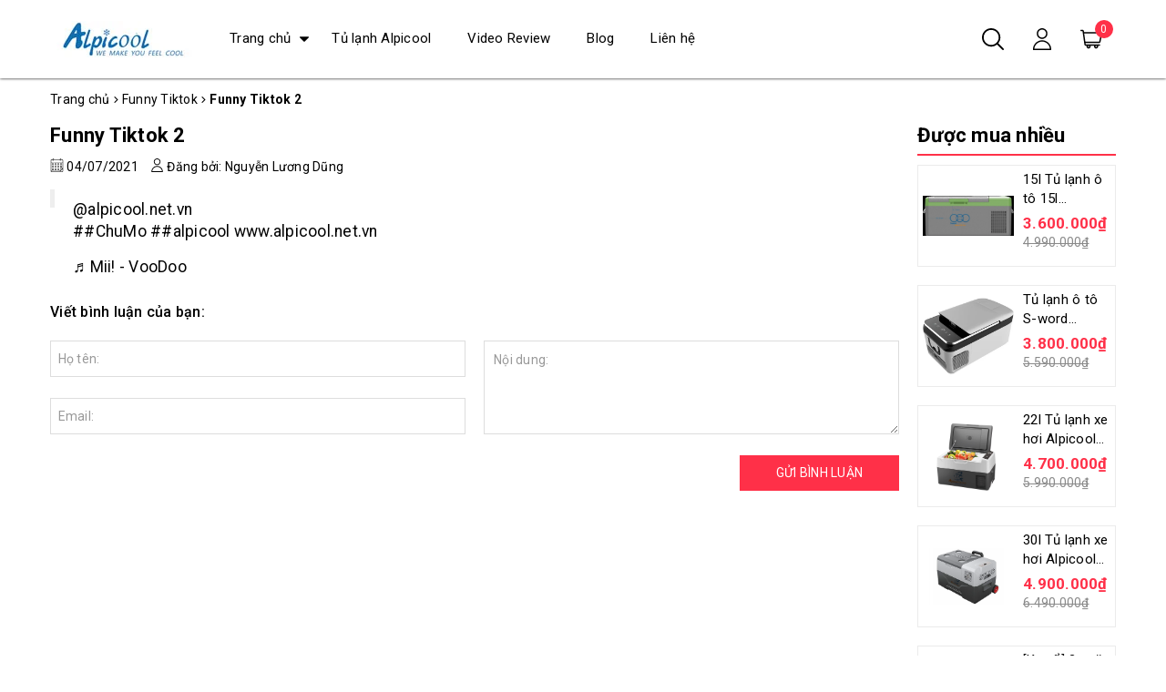

--- FILE ---
content_type: text/html; charset=utf-8
request_url: https://www.google.com/recaptcha/api2/anchor?ar=1&k=6Ldtu4IUAAAAAMQzG1gCw3wFlx_GytlZyLrXcsuK&co=aHR0cHM6Ly9hbHBpY29vbC5uZXQudm46NDQz&hl=en&v=7gg7H51Q-naNfhmCP3_R47ho&size=invisible&anchor-ms=20000&execute-ms=30000&cb=9phio8c9dokj
body_size: 48057
content:
<!DOCTYPE HTML><html dir="ltr" lang="en"><head><meta http-equiv="Content-Type" content="text/html; charset=UTF-8">
<meta http-equiv="X-UA-Compatible" content="IE=edge">
<title>reCAPTCHA</title>
<style type="text/css">
/* cyrillic-ext */
@font-face {
  font-family: 'Roboto';
  font-style: normal;
  font-weight: 400;
  font-stretch: 100%;
  src: url(//fonts.gstatic.com/s/roboto/v48/KFO7CnqEu92Fr1ME7kSn66aGLdTylUAMa3GUBHMdazTgWw.woff2) format('woff2');
  unicode-range: U+0460-052F, U+1C80-1C8A, U+20B4, U+2DE0-2DFF, U+A640-A69F, U+FE2E-FE2F;
}
/* cyrillic */
@font-face {
  font-family: 'Roboto';
  font-style: normal;
  font-weight: 400;
  font-stretch: 100%;
  src: url(//fonts.gstatic.com/s/roboto/v48/KFO7CnqEu92Fr1ME7kSn66aGLdTylUAMa3iUBHMdazTgWw.woff2) format('woff2');
  unicode-range: U+0301, U+0400-045F, U+0490-0491, U+04B0-04B1, U+2116;
}
/* greek-ext */
@font-face {
  font-family: 'Roboto';
  font-style: normal;
  font-weight: 400;
  font-stretch: 100%;
  src: url(//fonts.gstatic.com/s/roboto/v48/KFO7CnqEu92Fr1ME7kSn66aGLdTylUAMa3CUBHMdazTgWw.woff2) format('woff2');
  unicode-range: U+1F00-1FFF;
}
/* greek */
@font-face {
  font-family: 'Roboto';
  font-style: normal;
  font-weight: 400;
  font-stretch: 100%;
  src: url(//fonts.gstatic.com/s/roboto/v48/KFO7CnqEu92Fr1ME7kSn66aGLdTylUAMa3-UBHMdazTgWw.woff2) format('woff2');
  unicode-range: U+0370-0377, U+037A-037F, U+0384-038A, U+038C, U+038E-03A1, U+03A3-03FF;
}
/* math */
@font-face {
  font-family: 'Roboto';
  font-style: normal;
  font-weight: 400;
  font-stretch: 100%;
  src: url(//fonts.gstatic.com/s/roboto/v48/KFO7CnqEu92Fr1ME7kSn66aGLdTylUAMawCUBHMdazTgWw.woff2) format('woff2');
  unicode-range: U+0302-0303, U+0305, U+0307-0308, U+0310, U+0312, U+0315, U+031A, U+0326-0327, U+032C, U+032F-0330, U+0332-0333, U+0338, U+033A, U+0346, U+034D, U+0391-03A1, U+03A3-03A9, U+03B1-03C9, U+03D1, U+03D5-03D6, U+03F0-03F1, U+03F4-03F5, U+2016-2017, U+2034-2038, U+203C, U+2040, U+2043, U+2047, U+2050, U+2057, U+205F, U+2070-2071, U+2074-208E, U+2090-209C, U+20D0-20DC, U+20E1, U+20E5-20EF, U+2100-2112, U+2114-2115, U+2117-2121, U+2123-214F, U+2190, U+2192, U+2194-21AE, U+21B0-21E5, U+21F1-21F2, U+21F4-2211, U+2213-2214, U+2216-22FF, U+2308-230B, U+2310, U+2319, U+231C-2321, U+2336-237A, U+237C, U+2395, U+239B-23B7, U+23D0, U+23DC-23E1, U+2474-2475, U+25AF, U+25B3, U+25B7, U+25BD, U+25C1, U+25CA, U+25CC, U+25FB, U+266D-266F, U+27C0-27FF, U+2900-2AFF, U+2B0E-2B11, U+2B30-2B4C, U+2BFE, U+3030, U+FF5B, U+FF5D, U+1D400-1D7FF, U+1EE00-1EEFF;
}
/* symbols */
@font-face {
  font-family: 'Roboto';
  font-style: normal;
  font-weight: 400;
  font-stretch: 100%;
  src: url(//fonts.gstatic.com/s/roboto/v48/KFO7CnqEu92Fr1ME7kSn66aGLdTylUAMaxKUBHMdazTgWw.woff2) format('woff2');
  unicode-range: U+0001-000C, U+000E-001F, U+007F-009F, U+20DD-20E0, U+20E2-20E4, U+2150-218F, U+2190, U+2192, U+2194-2199, U+21AF, U+21E6-21F0, U+21F3, U+2218-2219, U+2299, U+22C4-22C6, U+2300-243F, U+2440-244A, U+2460-24FF, U+25A0-27BF, U+2800-28FF, U+2921-2922, U+2981, U+29BF, U+29EB, U+2B00-2BFF, U+4DC0-4DFF, U+FFF9-FFFB, U+10140-1018E, U+10190-1019C, U+101A0, U+101D0-101FD, U+102E0-102FB, U+10E60-10E7E, U+1D2C0-1D2D3, U+1D2E0-1D37F, U+1F000-1F0FF, U+1F100-1F1AD, U+1F1E6-1F1FF, U+1F30D-1F30F, U+1F315, U+1F31C, U+1F31E, U+1F320-1F32C, U+1F336, U+1F378, U+1F37D, U+1F382, U+1F393-1F39F, U+1F3A7-1F3A8, U+1F3AC-1F3AF, U+1F3C2, U+1F3C4-1F3C6, U+1F3CA-1F3CE, U+1F3D4-1F3E0, U+1F3ED, U+1F3F1-1F3F3, U+1F3F5-1F3F7, U+1F408, U+1F415, U+1F41F, U+1F426, U+1F43F, U+1F441-1F442, U+1F444, U+1F446-1F449, U+1F44C-1F44E, U+1F453, U+1F46A, U+1F47D, U+1F4A3, U+1F4B0, U+1F4B3, U+1F4B9, U+1F4BB, U+1F4BF, U+1F4C8-1F4CB, U+1F4D6, U+1F4DA, U+1F4DF, U+1F4E3-1F4E6, U+1F4EA-1F4ED, U+1F4F7, U+1F4F9-1F4FB, U+1F4FD-1F4FE, U+1F503, U+1F507-1F50B, U+1F50D, U+1F512-1F513, U+1F53E-1F54A, U+1F54F-1F5FA, U+1F610, U+1F650-1F67F, U+1F687, U+1F68D, U+1F691, U+1F694, U+1F698, U+1F6AD, U+1F6B2, U+1F6B9-1F6BA, U+1F6BC, U+1F6C6-1F6CF, U+1F6D3-1F6D7, U+1F6E0-1F6EA, U+1F6F0-1F6F3, U+1F6F7-1F6FC, U+1F700-1F7FF, U+1F800-1F80B, U+1F810-1F847, U+1F850-1F859, U+1F860-1F887, U+1F890-1F8AD, U+1F8B0-1F8BB, U+1F8C0-1F8C1, U+1F900-1F90B, U+1F93B, U+1F946, U+1F984, U+1F996, U+1F9E9, U+1FA00-1FA6F, U+1FA70-1FA7C, U+1FA80-1FA89, U+1FA8F-1FAC6, U+1FACE-1FADC, U+1FADF-1FAE9, U+1FAF0-1FAF8, U+1FB00-1FBFF;
}
/* vietnamese */
@font-face {
  font-family: 'Roboto';
  font-style: normal;
  font-weight: 400;
  font-stretch: 100%;
  src: url(//fonts.gstatic.com/s/roboto/v48/KFO7CnqEu92Fr1ME7kSn66aGLdTylUAMa3OUBHMdazTgWw.woff2) format('woff2');
  unicode-range: U+0102-0103, U+0110-0111, U+0128-0129, U+0168-0169, U+01A0-01A1, U+01AF-01B0, U+0300-0301, U+0303-0304, U+0308-0309, U+0323, U+0329, U+1EA0-1EF9, U+20AB;
}
/* latin-ext */
@font-face {
  font-family: 'Roboto';
  font-style: normal;
  font-weight: 400;
  font-stretch: 100%;
  src: url(//fonts.gstatic.com/s/roboto/v48/KFO7CnqEu92Fr1ME7kSn66aGLdTylUAMa3KUBHMdazTgWw.woff2) format('woff2');
  unicode-range: U+0100-02BA, U+02BD-02C5, U+02C7-02CC, U+02CE-02D7, U+02DD-02FF, U+0304, U+0308, U+0329, U+1D00-1DBF, U+1E00-1E9F, U+1EF2-1EFF, U+2020, U+20A0-20AB, U+20AD-20C0, U+2113, U+2C60-2C7F, U+A720-A7FF;
}
/* latin */
@font-face {
  font-family: 'Roboto';
  font-style: normal;
  font-weight: 400;
  font-stretch: 100%;
  src: url(//fonts.gstatic.com/s/roboto/v48/KFO7CnqEu92Fr1ME7kSn66aGLdTylUAMa3yUBHMdazQ.woff2) format('woff2');
  unicode-range: U+0000-00FF, U+0131, U+0152-0153, U+02BB-02BC, U+02C6, U+02DA, U+02DC, U+0304, U+0308, U+0329, U+2000-206F, U+20AC, U+2122, U+2191, U+2193, U+2212, U+2215, U+FEFF, U+FFFD;
}
/* cyrillic-ext */
@font-face {
  font-family: 'Roboto';
  font-style: normal;
  font-weight: 500;
  font-stretch: 100%;
  src: url(//fonts.gstatic.com/s/roboto/v48/KFO7CnqEu92Fr1ME7kSn66aGLdTylUAMa3GUBHMdazTgWw.woff2) format('woff2');
  unicode-range: U+0460-052F, U+1C80-1C8A, U+20B4, U+2DE0-2DFF, U+A640-A69F, U+FE2E-FE2F;
}
/* cyrillic */
@font-face {
  font-family: 'Roboto';
  font-style: normal;
  font-weight: 500;
  font-stretch: 100%;
  src: url(//fonts.gstatic.com/s/roboto/v48/KFO7CnqEu92Fr1ME7kSn66aGLdTylUAMa3iUBHMdazTgWw.woff2) format('woff2');
  unicode-range: U+0301, U+0400-045F, U+0490-0491, U+04B0-04B1, U+2116;
}
/* greek-ext */
@font-face {
  font-family: 'Roboto';
  font-style: normal;
  font-weight: 500;
  font-stretch: 100%;
  src: url(//fonts.gstatic.com/s/roboto/v48/KFO7CnqEu92Fr1ME7kSn66aGLdTylUAMa3CUBHMdazTgWw.woff2) format('woff2');
  unicode-range: U+1F00-1FFF;
}
/* greek */
@font-face {
  font-family: 'Roboto';
  font-style: normal;
  font-weight: 500;
  font-stretch: 100%;
  src: url(//fonts.gstatic.com/s/roboto/v48/KFO7CnqEu92Fr1ME7kSn66aGLdTylUAMa3-UBHMdazTgWw.woff2) format('woff2');
  unicode-range: U+0370-0377, U+037A-037F, U+0384-038A, U+038C, U+038E-03A1, U+03A3-03FF;
}
/* math */
@font-face {
  font-family: 'Roboto';
  font-style: normal;
  font-weight: 500;
  font-stretch: 100%;
  src: url(//fonts.gstatic.com/s/roboto/v48/KFO7CnqEu92Fr1ME7kSn66aGLdTylUAMawCUBHMdazTgWw.woff2) format('woff2');
  unicode-range: U+0302-0303, U+0305, U+0307-0308, U+0310, U+0312, U+0315, U+031A, U+0326-0327, U+032C, U+032F-0330, U+0332-0333, U+0338, U+033A, U+0346, U+034D, U+0391-03A1, U+03A3-03A9, U+03B1-03C9, U+03D1, U+03D5-03D6, U+03F0-03F1, U+03F4-03F5, U+2016-2017, U+2034-2038, U+203C, U+2040, U+2043, U+2047, U+2050, U+2057, U+205F, U+2070-2071, U+2074-208E, U+2090-209C, U+20D0-20DC, U+20E1, U+20E5-20EF, U+2100-2112, U+2114-2115, U+2117-2121, U+2123-214F, U+2190, U+2192, U+2194-21AE, U+21B0-21E5, U+21F1-21F2, U+21F4-2211, U+2213-2214, U+2216-22FF, U+2308-230B, U+2310, U+2319, U+231C-2321, U+2336-237A, U+237C, U+2395, U+239B-23B7, U+23D0, U+23DC-23E1, U+2474-2475, U+25AF, U+25B3, U+25B7, U+25BD, U+25C1, U+25CA, U+25CC, U+25FB, U+266D-266F, U+27C0-27FF, U+2900-2AFF, U+2B0E-2B11, U+2B30-2B4C, U+2BFE, U+3030, U+FF5B, U+FF5D, U+1D400-1D7FF, U+1EE00-1EEFF;
}
/* symbols */
@font-face {
  font-family: 'Roboto';
  font-style: normal;
  font-weight: 500;
  font-stretch: 100%;
  src: url(//fonts.gstatic.com/s/roboto/v48/KFO7CnqEu92Fr1ME7kSn66aGLdTylUAMaxKUBHMdazTgWw.woff2) format('woff2');
  unicode-range: U+0001-000C, U+000E-001F, U+007F-009F, U+20DD-20E0, U+20E2-20E4, U+2150-218F, U+2190, U+2192, U+2194-2199, U+21AF, U+21E6-21F0, U+21F3, U+2218-2219, U+2299, U+22C4-22C6, U+2300-243F, U+2440-244A, U+2460-24FF, U+25A0-27BF, U+2800-28FF, U+2921-2922, U+2981, U+29BF, U+29EB, U+2B00-2BFF, U+4DC0-4DFF, U+FFF9-FFFB, U+10140-1018E, U+10190-1019C, U+101A0, U+101D0-101FD, U+102E0-102FB, U+10E60-10E7E, U+1D2C0-1D2D3, U+1D2E0-1D37F, U+1F000-1F0FF, U+1F100-1F1AD, U+1F1E6-1F1FF, U+1F30D-1F30F, U+1F315, U+1F31C, U+1F31E, U+1F320-1F32C, U+1F336, U+1F378, U+1F37D, U+1F382, U+1F393-1F39F, U+1F3A7-1F3A8, U+1F3AC-1F3AF, U+1F3C2, U+1F3C4-1F3C6, U+1F3CA-1F3CE, U+1F3D4-1F3E0, U+1F3ED, U+1F3F1-1F3F3, U+1F3F5-1F3F7, U+1F408, U+1F415, U+1F41F, U+1F426, U+1F43F, U+1F441-1F442, U+1F444, U+1F446-1F449, U+1F44C-1F44E, U+1F453, U+1F46A, U+1F47D, U+1F4A3, U+1F4B0, U+1F4B3, U+1F4B9, U+1F4BB, U+1F4BF, U+1F4C8-1F4CB, U+1F4D6, U+1F4DA, U+1F4DF, U+1F4E3-1F4E6, U+1F4EA-1F4ED, U+1F4F7, U+1F4F9-1F4FB, U+1F4FD-1F4FE, U+1F503, U+1F507-1F50B, U+1F50D, U+1F512-1F513, U+1F53E-1F54A, U+1F54F-1F5FA, U+1F610, U+1F650-1F67F, U+1F687, U+1F68D, U+1F691, U+1F694, U+1F698, U+1F6AD, U+1F6B2, U+1F6B9-1F6BA, U+1F6BC, U+1F6C6-1F6CF, U+1F6D3-1F6D7, U+1F6E0-1F6EA, U+1F6F0-1F6F3, U+1F6F7-1F6FC, U+1F700-1F7FF, U+1F800-1F80B, U+1F810-1F847, U+1F850-1F859, U+1F860-1F887, U+1F890-1F8AD, U+1F8B0-1F8BB, U+1F8C0-1F8C1, U+1F900-1F90B, U+1F93B, U+1F946, U+1F984, U+1F996, U+1F9E9, U+1FA00-1FA6F, U+1FA70-1FA7C, U+1FA80-1FA89, U+1FA8F-1FAC6, U+1FACE-1FADC, U+1FADF-1FAE9, U+1FAF0-1FAF8, U+1FB00-1FBFF;
}
/* vietnamese */
@font-face {
  font-family: 'Roboto';
  font-style: normal;
  font-weight: 500;
  font-stretch: 100%;
  src: url(//fonts.gstatic.com/s/roboto/v48/KFO7CnqEu92Fr1ME7kSn66aGLdTylUAMa3OUBHMdazTgWw.woff2) format('woff2');
  unicode-range: U+0102-0103, U+0110-0111, U+0128-0129, U+0168-0169, U+01A0-01A1, U+01AF-01B0, U+0300-0301, U+0303-0304, U+0308-0309, U+0323, U+0329, U+1EA0-1EF9, U+20AB;
}
/* latin-ext */
@font-face {
  font-family: 'Roboto';
  font-style: normal;
  font-weight: 500;
  font-stretch: 100%;
  src: url(//fonts.gstatic.com/s/roboto/v48/KFO7CnqEu92Fr1ME7kSn66aGLdTylUAMa3KUBHMdazTgWw.woff2) format('woff2');
  unicode-range: U+0100-02BA, U+02BD-02C5, U+02C7-02CC, U+02CE-02D7, U+02DD-02FF, U+0304, U+0308, U+0329, U+1D00-1DBF, U+1E00-1E9F, U+1EF2-1EFF, U+2020, U+20A0-20AB, U+20AD-20C0, U+2113, U+2C60-2C7F, U+A720-A7FF;
}
/* latin */
@font-face {
  font-family: 'Roboto';
  font-style: normal;
  font-weight: 500;
  font-stretch: 100%;
  src: url(//fonts.gstatic.com/s/roboto/v48/KFO7CnqEu92Fr1ME7kSn66aGLdTylUAMa3yUBHMdazQ.woff2) format('woff2');
  unicode-range: U+0000-00FF, U+0131, U+0152-0153, U+02BB-02BC, U+02C6, U+02DA, U+02DC, U+0304, U+0308, U+0329, U+2000-206F, U+20AC, U+2122, U+2191, U+2193, U+2212, U+2215, U+FEFF, U+FFFD;
}
/* cyrillic-ext */
@font-face {
  font-family: 'Roboto';
  font-style: normal;
  font-weight: 900;
  font-stretch: 100%;
  src: url(//fonts.gstatic.com/s/roboto/v48/KFO7CnqEu92Fr1ME7kSn66aGLdTylUAMa3GUBHMdazTgWw.woff2) format('woff2');
  unicode-range: U+0460-052F, U+1C80-1C8A, U+20B4, U+2DE0-2DFF, U+A640-A69F, U+FE2E-FE2F;
}
/* cyrillic */
@font-face {
  font-family: 'Roboto';
  font-style: normal;
  font-weight: 900;
  font-stretch: 100%;
  src: url(//fonts.gstatic.com/s/roboto/v48/KFO7CnqEu92Fr1ME7kSn66aGLdTylUAMa3iUBHMdazTgWw.woff2) format('woff2');
  unicode-range: U+0301, U+0400-045F, U+0490-0491, U+04B0-04B1, U+2116;
}
/* greek-ext */
@font-face {
  font-family: 'Roboto';
  font-style: normal;
  font-weight: 900;
  font-stretch: 100%;
  src: url(//fonts.gstatic.com/s/roboto/v48/KFO7CnqEu92Fr1ME7kSn66aGLdTylUAMa3CUBHMdazTgWw.woff2) format('woff2');
  unicode-range: U+1F00-1FFF;
}
/* greek */
@font-face {
  font-family: 'Roboto';
  font-style: normal;
  font-weight: 900;
  font-stretch: 100%;
  src: url(//fonts.gstatic.com/s/roboto/v48/KFO7CnqEu92Fr1ME7kSn66aGLdTylUAMa3-UBHMdazTgWw.woff2) format('woff2');
  unicode-range: U+0370-0377, U+037A-037F, U+0384-038A, U+038C, U+038E-03A1, U+03A3-03FF;
}
/* math */
@font-face {
  font-family: 'Roboto';
  font-style: normal;
  font-weight: 900;
  font-stretch: 100%;
  src: url(//fonts.gstatic.com/s/roboto/v48/KFO7CnqEu92Fr1ME7kSn66aGLdTylUAMawCUBHMdazTgWw.woff2) format('woff2');
  unicode-range: U+0302-0303, U+0305, U+0307-0308, U+0310, U+0312, U+0315, U+031A, U+0326-0327, U+032C, U+032F-0330, U+0332-0333, U+0338, U+033A, U+0346, U+034D, U+0391-03A1, U+03A3-03A9, U+03B1-03C9, U+03D1, U+03D5-03D6, U+03F0-03F1, U+03F4-03F5, U+2016-2017, U+2034-2038, U+203C, U+2040, U+2043, U+2047, U+2050, U+2057, U+205F, U+2070-2071, U+2074-208E, U+2090-209C, U+20D0-20DC, U+20E1, U+20E5-20EF, U+2100-2112, U+2114-2115, U+2117-2121, U+2123-214F, U+2190, U+2192, U+2194-21AE, U+21B0-21E5, U+21F1-21F2, U+21F4-2211, U+2213-2214, U+2216-22FF, U+2308-230B, U+2310, U+2319, U+231C-2321, U+2336-237A, U+237C, U+2395, U+239B-23B7, U+23D0, U+23DC-23E1, U+2474-2475, U+25AF, U+25B3, U+25B7, U+25BD, U+25C1, U+25CA, U+25CC, U+25FB, U+266D-266F, U+27C0-27FF, U+2900-2AFF, U+2B0E-2B11, U+2B30-2B4C, U+2BFE, U+3030, U+FF5B, U+FF5D, U+1D400-1D7FF, U+1EE00-1EEFF;
}
/* symbols */
@font-face {
  font-family: 'Roboto';
  font-style: normal;
  font-weight: 900;
  font-stretch: 100%;
  src: url(//fonts.gstatic.com/s/roboto/v48/KFO7CnqEu92Fr1ME7kSn66aGLdTylUAMaxKUBHMdazTgWw.woff2) format('woff2');
  unicode-range: U+0001-000C, U+000E-001F, U+007F-009F, U+20DD-20E0, U+20E2-20E4, U+2150-218F, U+2190, U+2192, U+2194-2199, U+21AF, U+21E6-21F0, U+21F3, U+2218-2219, U+2299, U+22C4-22C6, U+2300-243F, U+2440-244A, U+2460-24FF, U+25A0-27BF, U+2800-28FF, U+2921-2922, U+2981, U+29BF, U+29EB, U+2B00-2BFF, U+4DC0-4DFF, U+FFF9-FFFB, U+10140-1018E, U+10190-1019C, U+101A0, U+101D0-101FD, U+102E0-102FB, U+10E60-10E7E, U+1D2C0-1D2D3, U+1D2E0-1D37F, U+1F000-1F0FF, U+1F100-1F1AD, U+1F1E6-1F1FF, U+1F30D-1F30F, U+1F315, U+1F31C, U+1F31E, U+1F320-1F32C, U+1F336, U+1F378, U+1F37D, U+1F382, U+1F393-1F39F, U+1F3A7-1F3A8, U+1F3AC-1F3AF, U+1F3C2, U+1F3C4-1F3C6, U+1F3CA-1F3CE, U+1F3D4-1F3E0, U+1F3ED, U+1F3F1-1F3F3, U+1F3F5-1F3F7, U+1F408, U+1F415, U+1F41F, U+1F426, U+1F43F, U+1F441-1F442, U+1F444, U+1F446-1F449, U+1F44C-1F44E, U+1F453, U+1F46A, U+1F47D, U+1F4A3, U+1F4B0, U+1F4B3, U+1F4B9, U+1F4BB, U+1F4BF, U+1F4C8-1F4CB, U+1F4D6, U+1F4DA, U+1F4DF, U+1F4E3-1F4E6, U+1F4EA-1F4ED, U+1F4F7, U+1F4F9-1F4FB, U+1F4FD-1F4FE, U+1F503, U+1F507-1F50B, U+1F50D, U+1F512-1F513, U+1F53E-1F54A, U+1F54F-1F5FA, U+1F610, U+1F650-1F67F, U+1F687, U+1F68D, U+1F691, U+1F694, U+1F698, U+1F6AD, U+1F6B2, U+1F6B9-1F6BA, U+1F6BC, U+1F6C6-1F6CF, U+1F6D3-1F6D7, U+1F6E0-1F6EA, U+1F6F0-1F6F3, U+1F6F7-1F6FC, U+1F700-1F7FF, U+1F800-1F80B, U+1F810-1F847, U+1F850-1F859, U+1F860-1F887, U+1F890-1F8AD, U+1F8B0-1F8BB, U+1F8C0-1F8C1, U+1F900-1F90B, U+1F93B, U+1F946, U+1F984, U+1F996, U+1F9E9, U+1FA00-1FA6F, U+1FA70-1FA7C, U+1FA80-1FA89, U+1FA8F-1FAC6, U+1FACE-1FADC, U+1FADF-1FAE9, U+1FAF0-1FAF8, U+1FB00-1FBFF;
}
/* vietnamese */
@font-face {
  font-family: 'Roboto';
  font-style: normal;
  font-weight: 900;
  font-stretch: 100%;
  src: url(//fonts.gstatic.com/s/roboto/v48/KFO7CnqEu92Fr1ME7kSn66aGLdTylUAMa3OUBHMdazTgWw.woff2) format('woff2');
  unicode-range: U+0102-0103, U+0110-0111, U+0128-0129, U+0168-0169, U+01A0-01A1, U+01AF-01B0, U+0300-0301, U+0303-0304, U+0308-0309, U+0323, U+0329, U+1EA0-1EF9, U+20AB;
}
/* latin-ext */
@font-face {
  font-family: 'Roboto';
  font-style: normal;
  font-weight: 900;
  font-stretch: 100%;
  src: url(//fonts.gstatic.com/s/roboto/v48/KFO7CnqEu92Fr1ME7kSn66aGLdTylUAMa3KUBHMdazTgWw.woff2) format('woff2');
  unicode-range: U+0100-02BA, U+02BD-02C5, U+02C7-02CC, U+02CE-02D7, U+02DD-02FF, U+0304, U+0308, U+0329, U+1D00-1DBF, U+1E00-1E9F, U+1EF2-1EFF, U+2020, U+20A0-20AB, U+20AD-20C0, U+2113, U+2C60-2C7F, U+A720-A7FF;
}
/* latin */
@font-face {
  font-family: 'Roboto';
  font-style: normal;
  font-weight: 900;
  font-stretch: 100%;
  src: url(//fonts.gstatic.com/s/roboto/v48/KFO7CnqEu92Fr1ME7kSn66aGLdTylUAMa3yUBHMdazQ.woff2) format('woff2');
  unicode-range: U+0000-00FF, U+0131, U+0152-0153, U+02BB-02BC, U+02C6, U+02DA, U+02DC, U+0304, U+0308, U+0329, U+2000-206F, U+20AC, U+2122, U+2191, U+2193, U+2212, U+2215, U+FEFF, U+FFFD;
}

</style>
<link rel="stylesheet" type="text/css" href="https://www.gstatic.com/recaptcha/releases/7gg7H51Q-naNfhmCP3_R47ho/styles__ltr.css">
<script nonce="jG2odlNSG_taWnRLjWND6A" type="text/javascript">window['__recaptcha_api'] = 'https://www.google.com/recaptcha/api2/';</script>
<script type="text/javascript" src="https://www.gstatic.com/recaptcha/releases/7gg7H51Q-naNfhmCP3_R47ho/recaptcha__en.js" nonce="jG2odlNSG_taWnRLjWND6A">
      
    </script></head>
<body><div id="rc-anchor-alert" class="rc-anchor-alert"></div>
<input type="hidden" id="recaptcha-token" value="[base64]">
<script type="text/javascript" nonce="jG2odlNSG_taWnRLjWND6A">
      recaptcha.anchor.Main.init("[\x22ainput\x22,[\x22bgdata\x22,\x22\x22,\[base64]/[base64]/UltIKytdPWE6KGE8MjA0OD9SW0grK109YT4+NnwxOTI6KChhJjY0NTEyKT09NTUyOTYmJnErMTxoLmxlbmd0aCYmKGguY2hhckNvZGVBdChxKzEpJjY0NTEyKT09NTYzMjA/[base64]/MjU1OlI/[base64]/[base64]/[base64]/[base64]/[base64]/[base64]/[base64]/[base64]/[base64]/[base64]\x22,\[base64]\x22,\x22woo/[base64]/CvcOjw77CgjDDhsOxNMOyEsKDw40ccUYRw7lhwpMWVRzDt03Ck1/DsiHCriDCrcK1NMOIw5gCwo7Dnn3DocKiwr1Qwp/DvsOcP2xWAMOjMcKewpckwpQPw5YdN1XDgyXDvMOSUD7CocOgbUFYw6VjWMK3w7Anw6l1ZEQpw6zDhx7DjhfDo8OVIMO1HWjDkQ18VMKzw4jDiMOjwo/CrCtmADrDuWDCrMOmw4/[base64]/CriNNwrAjXClsB8KXB2vDk1QFT3TDjMKswp3DjsKyWSjDjMOXw7IBOcKVw5vDu8O6w6nCkcK3asOywqdUw7MdwrbChMK2wrDDmMKHwrPDmcKowr/[base64]/wrJDZUXCmsKiwqjDkXXDg33DtFNqw6fCrMKKFsOaV8KdRV3DpMO3WsOXwq3CoD7CuT9mwpbCrsKcw7/Ci3PDiTfDosOAG8KvG1JICMKrw5XDkcK7wospw4jDksOsZsOJw4NUwpwWTA7CksKAw74EfBJFwp1aHTbCmSLCjy/CoT0Pw5ICVsKCwo3DnjRkwolQOUbDvyrCocKpN15+w7kQGsKNwo5wY8Kpw7gkLwLClGLDmjJFwqzDuMK8w6EJw6JwbRbDqsO1w4LDmzUawrLCjS/CgsOmC0Jcw6BrN8OUw4FbMsOgUcK0YMKjwr/CkcK2wrATDcK2w5kOJTjCrQUjNG/DjwEVfcKRQcOzJxkDw6Bvwr3DhsOnacOcw77DtsOiecOBf8OoaMK7wq3DvEbDpyEAcicUwqPCv8KZE8KNw7nCqcKPHHQxRUd7JMOwRmnDmsO/[base64]/DslJJwrgzw4PDo15SU8KPw5fDp8OhF8Kvw45hJU4FFcOhwo3CljLDnDPClsOGbUoLwoo0woBPVcKNbRbCqsOMw7TDmwnCnkU+w6vDm0fDhwrDgh8Lwp/DscOiwqsgw5gQe8KuC3vCqcKqRcOww5fDiycbwp3DisKFDCoQdMKyCiIsE8OhR2/ChMKbw6HDozh9cTpdw6HCiMO9wpd3wrPDvnzClwRZwq/CiClGwp4YbBAPVmnCpsKdw7PCg8Kdw5I/OC/CgRh8wrxHNcKhbMKQwrnClicrfBbChEjDjFsvw6Etw4PDvg1oUk57DcKmw79uw6pAwow4w7TDmT7CizbCqsK/[base64]/CgsOeMMKDw4ceEsKaS8KqwoV3M8Okw4F9w77DqsKfw6bCnz7CgWk9eMOHw6JiOA/CnMKROcOqUMOfdgwbNRXCm8K8SjAPf8OVVMOow65tFVbCsn0dJhFewqVhw44TWcKBf8Oow6zDqADDm2p7dinDlWPDpsOlIcOoUUE/w7QvIg/Dm3Y9wo8Ow7rCtMK+cVPDrhLDj8KHFcKJN8O3wrouB8OXPcK3T2bDjBJxCMOnwrrClQM2w4XDhMOUdsKuXsKpN0p3w7Ffw4h1w4glIRsLYkXDpyrCj8OJKS4aw7HCjMOgwrPCgRtUw44swoLDrhPDsTsOwobDvcOyB8O/fsKNw6JtA8KrwqVOwp/CoMK4RCI1Q8OxBsKyw4XDo1YYw7Nuwq3DqmjCn1d7XMO0w7Y/w4V2XnnDusOjVk7DkVJpTMK/P1XDoiHClXjDkgpMIcK/KMKpw73Dt8K7w4PCvsKhesKBw7PCvHnDlmvDqzB8wrBJw6NmwphcPsKOw6nDssOcD8KRwofCjnPDlsKkbsOVw4zCh8Oww5zCtMKsw6VLw40Tw55mGRPCkhbDnCoKU8KpQcKHfcKCw7TDlBg8w7Z8SC/CpyQvw4hDDiXDosKfwr3CvcOBwrPDnAlIw7zCvsOTJsOJw5FGw5kcNsKzw55yOsKwwqDDtFTClcOJw4rCnRURG8KSwoR+Dx3DtsKoJEjDqsOSNltcbQ7DlEjCvmh3w6YZXcKHUcKFw5fCqcKtJU/DhsOvwrXDqsKEw55Iw4dTSsKVwrTDh8OAw6TDnHzDpMKhAyAoRFHDpcK+wqV9Q2clwqPCphhuZcKswrA1BMK7H2zDoBzDlH3DmGBMVR3Dr8O3wrhxPcOgCgnCocK+T3BRwpLDsMK3wq/DjHjDuHpIw4d2e8KmI8OxTTcywpLCowXDtcKCA0rDk0VAwoXDvMKMwo4pYMOASEfDh8OrHzPCq0dABMOrLsKgw5HDgMOGZ8ObK8OIDWNywp3ClcKLwpbDhsKDLy7Dr8O4w5N5JMKUw77Di8Kyw7F+LyHCgMK+JxcXdwjCgsOLw4/CrMO2EVkcR8OKB8OowrgNwpk5VGPDqMOLwpk3wojCs03DtHrDr8KhHMKxfTMRGcOCwqp4wrHCjw7DiMK2IsOjA0rDisO5esOnwoliUGk4LUl0SsOvVX7DtMOne8Oqw6zDmsK6FsOGw5ZKwpHCncOcwpdnw5AVYMOIEgBQw4NhE8OFw4ZOw58Rwo/[base64]/DngBAw4dcXMOYVynCn2LCr2rClhxIE8K7CsKmWcOQDsOYQMO0w4sMB3RAOD/CvMOBaC/DtcKNw6nDulfCocOZw7tkVB7CsV3Cq3EjwrwsYMOXW8Kvw6A5YRcpEcO/wpMuf8KSWxDDqR/DiCMFNDcjRMK6wrhAYMKpwqdhw6hJwr/CgA58wpxOBQbDh8K2KsOwEQHDphkRPlXCsUvCv8OlTcO9NjhOaUvDuMKhwqvDhSXChRJ1wrjCmw/CsMKMw7XDl8KES8Osw7zCrMKMdCAMJ8K9w4LDsW9Yw5XDhB7DncK/[base64]/Dr8KEaMOgW31HKsKnB8O5wqnDrXHCpcOTJ8KoLjrDh8K7woTDjsKsAg/ClcOdecKRwqVFwqbDrsOhw4XCosOGE27CgVrCscKRw7Mfw5jDqsKvOjQrJVtzwp3DuWdrLxTCplpEwp/[base64]/KcKVw4xdwrozeBNawojCqzDDgRpxw5Zbw4MVE8OawrpkaAHCnsK4f2xowoXDrsKvw6PDpcOywoTDklDCmjzCpknDqmbDr8OpQjHCr2VtO8Kww50pw7XCmV7CiMOAOH7Do3zDgcO2YsOfEcKpwq/Ck1IPw48YwqtDEcK2wp4IwrbDnUDCm8OpK1/Dqw8ofMKNFGbDvFclGFpvfcKfwonCs8Ofw4N2BknCvMKLEB1Ww7xDTkbDiy3CkMKZZ8KTesODesKBw7bCkzHDl1/CicKOw6Qbw6t5OMKkwqnCqw/CnnHDuFLDh1DDijbDgErDsQsUcX/DjA0ebTxnFMKqTDnDscKKwr3DrsKyw4ZNw4YYw7HDsAvCpH1sLsKrAgwuWiPCjMOhLTbDusKTwp3DoCpFD0TCl8KrwpcRacOBwrQUwr4KBsO9cBoHAMOEwrFJBWd+wp1jccKpwoVywopnI8KibFDDucOIw6ETw6/Cu8OTFcKMwosVUcOKZATDojrCvxvCg3IqwpEOelANIQPDoF8xJMOpw4RKw53Cu8ODwr3CtFYDHsOkRcOjQXt8FMO1w5sJwq3DrRR9wrUVwq9Lwp/CuzNRJjNUHsKKw5vDn2/Cu8KDwrLCqC/Dr1/[base64]/Cvg9/[base64]/DgEphw7zDksKxwp8wwo3CjMOPwpHCk8KtEm3DlTfCmRnDtMKnw7tDN8KZWMK6wow5GRHDgEvCq2Nnwq4ERD7DhMKFwpvDvQwzW35TwoUYwqtawrw8GCbDsl/Cpkpnwrdiw4Yvw4tmwojDpG3DvMKNwrPDp8KtKD47wozDjzLDtcKpwpPCoTrCrW0LUGpgw63DtFXDmxxSaMOQX8Ouwq8acMONwozCnsKrMMOYCHpnESJSUcOATcOTwqFhPV/[base64]/CgRzDrEh8w5XDmlk8w4Jkw7fDgMO7GwvClMKBw7JVwpnCo0kqUzLCunHDqMKhw5vCncKgMMKawqRpFsOowrDCiMO+ZhjDjF/CkVxQwpnDsw7Cv8KHKhxeY2/DksObYsKwe1vClDbCm8KywoYDwp3DsAvDuFUuw7bDnmHClg7DrMO1DMK5woDDlHk8BmPCmXA9BMKQQsOgBQQjOWbCoREzbQXChmY+wqdVwoHCicKpcsOJwpTDmMOFwpjCvyVAdsKZG1nCoQQVw6DCqcKALFUbbsKmwoIdw6V1ES/DjsOuDcKBeB3Cp07Du8OGw4FNDyoXTG4xw4J4woUrwofCnMKqwp7CjzXDr1wPYMKYw64cBCDDoMOQwrBEBhFlwodTL8K/KFXCrgQOwoLDvh3CozRmVFFQAzjDkyEVwr/DjsOaMBdRGMKQwp1OQ8Onw6zDvGYAOWgxe8OLV8KIwpnDtcOJwpc/[base64]/Cr3p3w53Ck1TCl8KaJsKxAsOlwr8FC8KYKsKOw64ybsOKw7DCs8KKa10uw5pVI8OpwqRPw7JAwpLDmkPDgkrCm8OMwqbDgMKFw4nCpn3CqMOKw5XCl8OLNMOid2NfLBduaX3DmlB6w4DCrVDDu8OCZh8lTsKhaAfDuh/DhkfDqcOAOcKYfTLCtcKraR7CqMOGAsOzM1vCj3rCtRnDiD1McMKlwoV7w6XClMKVw77CgUjCkQg1GR5Da3deVcOwLCRRwpLDhcK7CHwdBMOLcThKwojCscOKwrtwwpfDuDjDkX/CqMKZQT7Dk252T3NfKX4Jw7Myw57ClXrDvMOLwrLCm3YPwobCilgLw6zCsG8vPCzCqXvCu8KNwqY3w5zCksOEw6HDqsKrw5QkWi4sfcKXZFJvw4vDmMOTaMKUGsO+R8K+w6HCincEM8OWLsOGw69MwpnDmxLDp1HDosKew4vDmXVGNMOQM0xICzrCpcOjw70ww6/CnMKLCnfDsFQVF8ORwqNYw5kxwqh/wobDv8KCdmzDpMKjwqzDqkzClMKhYsOowrBMw7vDqG/ClcK0K8KEdFJGEcOCwrjDqU0Ka8Olf8KPwoVQQsOSBkgjFsOSccOaw6nDvglGP2sBw7nDo8KhRwHCicOVw7zDnCLCkULDgwvCsDEUwobCqsKVw5vDjzoUDk5WwpN0VsKCwrgMwpHDsjDDiCjDrFBfCH7CucK3w6/[base64]/CgzRBZ0YBZUwfw6FkNsOzwq01FjjCvU7DncODw4N2wqEoAMOUEEPDrSEUXMKIfxN0w5zCiMOeScKZBEtew5gvEX3CrsKXQhHDly8Two/[base64]/[base64]/w5jChSjDm8OFw7PDmV1ZOSlOw7rDn8ONMMKzRMKlw5kBwqrCpMKnWcK5wpQJwofDjBQ3AA4lw4fDt3AAEcOpw44nwrLDocO4RR1cJsKuGwzCsmHDmcOxIsOcOUPCnsOSwrzClkfCscK6NRYkw6hWUBfCnWBBwrhnB8KNwotnOsKlUyTCjEVIwrp7w4/DhWJGwrFQO8KYeVfCvlTCvVt8HWZawpFUwpjCsW90wpdCw6I4dirCsMOyOcOMwojCiBAtfQdMOjHDm8O6w73DocKhw6xnQsO+YGFvwqTDgyh7w4vDjcOhGTLDlMK4wo84AkbCsQR3w6U3w5/CukszUMOZTF1lw5gpJsKmw7Ytwq1OVcOeWsOqw4hRCU3DinbCt8KFBcKtOsKvDsK8w7vCj8KUwp4SwozCqH9Qwq3DsRXCr2MXw6wTCsKKACXCo8Orwp/[base64]/CpAIBw63CkkfCtMKwwpMXw6oLXcO5IQ5hwpDDp1fCuzHDn2/[base64]/Dt8OJwpDClH7DhQLClsKDw7/[base64]/[base64]/DkMOkw43CvMO7FsK2wqF1OsK0wr/DiTHDlcOCPTXDq1hCwr0lwpPDr8OFwphEUmPDvsOTCzpcF1BGwp7Dq2Nsw7vCrcKrcMOFNC9xw6gwRMK5w6/Dj8K1wrnDo8O/GH9/J3dLBVIwwoPDnAlvRcOUwpEjwoY7OsKOM8KkOsKLw7bDv8KlK8OFwpbCs8Kow7lOw4k/w7EPQcKzPhxuwrrDvsODwq3Cg8O1wrPDsWnCqEzDosOUwrFqwr/CvcK4H8KPwqh3CsOdw5DDuDMQBMKEwoITw6hQwrvDg8O8wqdoFcKJaMKUwrnDiQ3ClmHDu3pedXg5I0TDh8KKMMO/WH9ePBPDr3J+Uyg5wrNkZgzDiXdNPF7DtTZ1wqFYwrxSA8OWf8O4woXDj8OnZ8KEwrANEAVAb8K/wqLCrcOJwrZdwpQ5w7DDjcO0GMOowrxbQMKWwokpw4jCicO/w7t5BMK/C8OzfsOMw5lDw5Y2w45bwrTCiTYOw5HCisKrw4p2DMK6FTjChcKyUwTCgkHDmMOCwpDDs3cWw6vCnMKHEsO+f8O5wpIyGGZlwrPCgcO9w4cXNnnDlMOJwoLCkH0Ow6bDtMOTeA/DqsKGCmnCvMOxZGXClmkkw6XCqijDpDZOw71YO8KHb2skwoPDgMKpwpPDlMKIw7HCtntmPsOfw6HDrMKsbxZXw5bDt0ITw4nDhFNmw7LDtMOhJ0TDq1TCjMKpAUZMw4jCrsONw6Mtwo7Cr8KKwqR2w7/Ci8KYNUtkbxtyO8KDw7HDpUsQw6UBMX/[base64]/DlMOEwpLCoCrCsz0GC8OnwqN9cMKoLsKvbhdkX3VEw47DrMKKVHI4c8OPw6IIw7IQwpARfBpUShUgCMKNZ8OZwpDCj8KhwpnCmE3Dg8O1I8O9H8KTF8KBw7bDp8KrwqHCpm/CkH0jP2szdl3DvsKaHMOhMsOQF8K2wrMUGE5kCWfCuQnChFRywr7ChSN8eMOSwqTDicK9w4R0w4Rpwp/DqcKkwrvChMOvB8KQw5LDmMOLwrEENgrCu8KAw4jCjMOeAl3DscKFwrvDncK3Iw/DqEYiwq1yN8KiwqLCgnx7w6RyfsOSLCcCfyo7worDkh8rN8OLNcK/eVJjS3hFacKaw4zCoMOiacKMd3FgI0bDvwA8Im7CtsOCwqXDumPDiEbCqcOnwqLCt37DoEHCi8OlLsKZIcKowr3Cr8OfH8KeUsOew57DgjLCgELCv142w5fDjMODIRd7wr/DgAItw4kTw4NXwopsJ0o3wpkqw4JiUjl7TnLDnmDDp8OyKxx7wrlYZy/CsC0IQsKFRMOKw4rCrnHCtcKywrDCqcOFUMOeFDXCsCFDw5nDokvCpMKGw68Uw5bDoMKfGFnDtwg0w5HDjShLIzbDvMO4w5onwpzDtkdwDMOFwrljw67DrcO/[base64]/RXPCvMKwwp5leXbDvMOnwqjCvcKHw4sSwozDnMOcw4nCjVjDg8Kaw77Dqx/[base64]/DlsOEHsKHw4F/EhDDol3DvUfCuCsYwqLClBkGwp3ChcKrwoN6wpRRAFzCs8KUwroENmwHNcKEwpPDk8OECMOmGcK/wrBnN8O3w6/DiMKpADgzw5DCsg1pah5Qwr3DgsODVsOJLx/CjH5OwrlmGGXCpMO6w5tpeiVDEMOgwqUTYMOXdsKHwoNLw4laZxzDnlRWwpnCisK2KUB7w4MlwqMaV8Knw6HCtl/[base64]/w58Gwp1MwoDCpcO4aMOxPEXDscO2LcKBwp/[base64]/DoXp6w7HCmMOkwpNsRcKsw6XCnMKwXMOgw4fDjMOnwo7Dnj/Dr1JUGXvDosK+E0pzwrzDkMKUwrFbw4XCisOAwrPDlRZOSjlKwqY7woDCvhwlw7sxw6cSw5DDpcKtX8KgXMOBwpLCqMK2wofCpWBAw6XClsO3Zx9fLsK/d2fDni/[base64]/ClgDCmcKvwpXCrQg5wpPCo8KSwrA5WMOdwqxVdWDDlUI8b8KUw7QXw5HCs8O/woLDisKzKCTDp8KOwqfCjjPDiMK4HsKrw6vClMKmwrPDsh4HGcKVdH5WwrFBwqxcwpEhw5Juw7bDhEwkUMO6wrBQw5lcJ08lwonDgD/[base64]/ZsK3wqzDmhvCsMK8NcOqVkfDv2MvGcKXwq4iw7HChMO3FWsfG3BBw6clwpIRTMKAw682w5bDgRpow5rCiFl0w5LCohNUYcObw5TDrcKpw5nDiih8FWrCuMKbWBJHIcKKLzTDiG7CosK/KV/CpRRCP17DgWfCn8OhwoHCgMOLNkLCuB47wrbDvA0ewqTCk8KlwoxDw7/Dp2t3BA/DhMO3wrRzNsOvw7HDs1bDvsO0ZDrCl0xHwoPCpMKUwrUHwqdHKMKPKDwMQMOXw7gtaMOiF8Kgwp7CncK0w7rDmlUVM8KlS8OjRhHCik53wqsxwo89YMO5wobCuCfCiT9tS8KqFsKQwqYkSmA9EXoyCMKjw5zChS/DqcO0wrPCjS4ZFxsyRTNiw7sOw7HDvndswq/DqBfCphfDisOJGcKkTsKPwqJebAfDicKJC3LDmsOCwrPCiQjDo3EnwrTCvgNVwoLCsgLDuMKVw4RWwqnClsOFwpdJw4AGwq1ewrQ/McKeV8OrKgvDocOkPXMmRMKJw4kBw6zDjUDCkBBxw6/CusKpwo5nG8O7c3rDtcO7LcO3cxXCgFnDk8KUVwVNCj/[base64]/DuFnDksOGQVYEb8Obwq7DpE3DtEHDosKNwpPCo8Ovwrpyw7tuKXXDvGPCgT/DngbDgDfChsOfPMKnRMKaw57DjElrS1jCicOowr58w4t1ZjfCnTcTIRZvw69hPR1lw5gKwr3DlcKTwqtAZMOPwoN4DF5/IVLDrsKkDcOOQMOBYjZwwqlYK8K2cWRBwq4rw4sRwrTDhMObwoUJMDzDosKAw6bDvC97OXFybsKjPErDosKkwqBeYMKmekEwCMKqD8OYwqFkX1ErbsO+eF7Dih7CiMKkw4vCusODWsOGw4VTw7XDqcOIKh/Dr8K2b8OeXyUNCsOUIFTChws2w7bDpR/DtH3Chy3DgCHDu0gQwpPDkxTDk8OZID0TdsKwwphEw6AGw4/Dlx8Cw7V8KcO4cB7CjMK6bMOZR2XDthHDpggDHmkKAsOZLcOhw5cYw4hCF8O9wp7Dum0GGE3DvMK/wqwBIsOTH1vDj8OZwr7Cu8KNwqkDwqNaXF9lU0LCtRrCgj3DlnfDl8OyUcOhWMKlA3PDi8OccTXDjm5xfEPDscKIEsOAwoIrHg4vYMOjRsKbwo8+dsKxw7HDhEgHAT/CqkZlwoUTwrfCrQzDqy1pw6hEwqzCrHTDrsKLSMKCwrnCqCpBwrDDtEtrbsK/Ulsfw7Nww7BXw5p5wpNPasKrCMOwTMOuTcOiN8O4w4nCrVTDunjCpsKewp3Dr8KWLHzDtE5fwp/CpMOFw67CqsOfEzlLwrxzwpzDmh5/KcOAw4DCszEbwqRSw6dpZsOmwqXCvVhJE0AFFcKYOsOtwqokQsKnc17Dt8KgZMO6EMOPwo8sQsK4YcKswpp4exjDpwXDlRgiw6kmV0jDj8Khe8KAwqgcfcK7DcKSGFvCm8OPb8ONw5/CpcKtNGtUwqFxwo/DmnAOwpzDhwRfwr/Cg8K/JV1FOiEoZMOpHkfCjxpBfkhoPxTDsiXCk8OPJG47w65BHMKLAcKTW8K4woAyw6LCuVNjYwLCnD1zaxdww6J9XSPCvcOBDlnDrzBFwq9sDy5ewpDDiMKXw6XDj8OwwoxKwovCiSxJw4bDs8Oew4/[base64]/Cg8OFE2AGasKDVy7ChsOMcMKIwpfDosK+YCPDjMKiDDvDm8KjwqrCoMOKwqkMR8K1woQSACPCqSvCi0fCiMOHbMOsO8ObXXpdwqnDtCtyw5zCpC4OfcOCw61vHEIwwq7DqsOIO8KlESECVV/DqsKqwotnw4jCkjXCr1TCsl/Dv09xwqbDpcODw5s0PcOGw7rCnMK8w4lpRcK8wqnCocK9aMOuVcOnw7FlMCtKwrnCll3DiMOOAsOEw5wjwq9RWsOaf8Obw6wTwpIrVS3CvBtYw6fCuy0vw4sgEiHCqcKTw67Dvn/CijtnSsOnSi7CisOEwoDCssOSwoTCtUdFHcOpwpk5eFbCtsOkwqNaKBo0wpvCisKQTcKQw41wYV/DqMKcwowTw5Fgb8Kow5zDp8O7wp/[base64]/DmcOPcXXDnmB0T8OWOyPDjcKHdMKDHsKowopmF8Kuw4bCgMOew4LCsApwcxLDpyVKw4BDwoZaSMKQw6HDtMKjw6gWwpPCvSwCw5jDncKFwp/DnFUmwq93wphVE8KFw4jCvCDCjUTCuMOBXsKMw6fDrcKvKMOCwqzChMOjwpQ8w6RXDk3DtsKzDyZ0wojCtMOIwoHCtcKEwqx/[base64]/CvU/Cv8Ozw67CjsKxw7bDr8O3w6MawrZqZMOWwrdLaQ/[base64]/esOXwp9rw6h7woIGYsKtwqN7w5VXwrYJw6XCvcOOK8O4VVdpw4bCosKXGcO3KSbCqcO5w6HDncK1wroIWcKawpbCqATDt8Kfw6rDt8O5asORwp/[base64]/CpsOVwrRyA1Vww4g1BBhfwrvDpMOiJ2XCg31/FMKaa291Y8Ojw7nDhcKmwo8eFcKkWgc+PsKmKcOFwpoWQ8KBYRfCiMKvwpzDhsOOF8O2Qy7DqsKkw5/CiyHCu8KqwqZiw5ggwr3DhsKdw6VKKD0sSsKew7YLw77ChCsLw7E6U8OUw5QqwoQhOMOkVsKuw5zDkcK+TMKdwrJLw5rDkMK6eDlWM8KRBGzCn8Kiwps0wp1Swpcgw63CvcOlJ8Khw6bClcKJw6wHXWzDgsK5w6/[base64]/DlW88Q8KoLsK5PcKXccOLIsKNcGXDpMK/DsO2w4DDmsKKAsKowr1GWXXCm1PDrj/CqsOow557CknCthnCg3Rwwr8fw5Fmw6hTRDRSw7MZbMOSw4t/[base64]/CnMOmw7HDpMKNecOtUF4Cw5NTwp17wrlOwqzDo8OcLjfCiMK7PWHCqQfDhTzDs8Onw63CsMKcWcKIY8O4w5lsOsOzIMKYw6gAf2XDnlnDvMOlw5/[base64]/Dk8Kdw5ReL1bDscOEBsKnwoPDjEVjwqPDjU5lwq4Cw54HEMKfw4Qlw58pw5rCkRZywqjCmMOua2TDjDIMNCYZw7BMFcKDUxFEw658w7rDtsOoKMKSSMO8aRjDrsK6TBrCnMKde145H8O/w7DDpx3DjWsgHMKPdBjCuMK+YjQrYsOdw5/DgcOWKUlWworDhh/DqcKawoLChMODw5MlwojCqxg8wqgJwoVswp1jdTHCtMKQwp0xwrFVMm01w744GcOJw6vDkwJUG8OzS8KdGMO8w7vDscOVVsKjMMKHw5PConPDjEfDpjnCtsKAw77CssK/[base64]/DocKwwrDDoFFmccOdw7QRcwwbwp1Yw6MuIcOnw7MwwossBVlEwrp+TMKPw57DjcO9w6gaKMOXw7PDqcOfwqw6KDXCssKjdsKbdznCnyEbworDkAPCuQRywrTCjsOcJsKBBS/[base64]/[base64]/DgsO+RzRiw6fCu8OjXh0iGDfDkcOHw61nFxw/[base64]/wqLCmVwNwrzDk8Orwr1lRcKXI8Osw4sPwrzClRTCnsKqw7/[base64]/Cik0iJ8OqDmsdw6orwpl/AhTDoElaw5FdwrzCusKywpjCgHFJPMKqw5TDvMKCEMOoPMO3w7M2w6bCrMOROsOmYMOhYsKXcz7ClRRKw7vDj8KVw7bDmTLCosO+w6Z0UnzDu2hBw4pXXXPCngzDtsO+XX5yZMKBMsKYwr/DqUA7w5jCmDjCuCjDiMOFwo8Cd0bCqcKWSRNvwoQqwqE8w5HDisKaSCo7wr/CvMKQw5wZC1rDsMOow7bCsUF3w5HClMKQEyJDQ8O9CMOlw4/DmCPDq8OLw4TCisOCGcOtdsKaDsOMwprCkEvDoXddwpTCtBlnLSlVwrUodTAKwqrCjXjDjsKsF8KPVMOcasOvw7bCjcO9V8OhwobDucOKRMOew67DhcK8Ij3DrTTDoHnDqxt5c1U/[base64]/CisKSLVnCnkLCvhLCvHXDgCEAw48eW8OcfcKlw6wCRMKuw7fCicKNw7MZLQ/Dp8O/MhREbcO1PsO+cA/DnWrCsMO7w5srFRnCpyVgwrAaNcO3UGsqwrPCgcOrdMKiwrLCvFhqCcKwASpEZsOsbDbDhcOEb2jDssOWw7ZtVsOGw7bCv8ORL2E4YDfDtFw7fcOAZB/[base64]/[base64]/DlMOdIlZGYVXDqHYjwrvDpQ46DcOoAcKjw4nDmMO7w73Dt8KuwrhzVcOowr/CscKwT8Knw6QoSMK4w7rCicO+VsKZMizCihHDosO0w5NmVFo2d8K8w7fCl8K8wop+w5RLw6MBwpZnwos9wpxOGsOnUGg/wonDm8Obw5HCk8OGRxMow4vCksOKw7hHDCPCgsOaw6EbX8K7Kj51LMKmBgVrwoBfA8OvAAJBf8KlwrlpNcKSXTLDqnMnw6B9w4HDiMO8w5bDn0TCs8KTG8KgwrzCk8OqayXDqsKlwqvClxnCqWAdw4zDkCQBw4YWejHCjcKAwr7Dg0nCr3DCn8KQwohew6ELw64/wqQDwr3DrzIyU8O9bMOhw7vCgSRow4dCwpI/DMORwrTCiG3CgsKkB8K5W8K3woLDtHXDvhFIw4nCusKNw6ovwpcxw7HCksOIMwbDvBYOBkrCrGjCixLCrW5OOCbDrsK7dBNkwqjCukLDoMOaHsKxCjd6RMODAcK2w7/Cu1fCqcKYD8OXw5PCocKMw59oO0fCiMKHw7pVwoPDqcOgF8KYXcK6w47DjMK2woxrYsOEJcOGSMOAwoxBwoNaABt9ZQzDk8KrV0/DpsOpw4Fiw6zDn8OfSGDCuQ1zwr7DtF40LVMRCMO4fMKXU34dw6jDqGVLw5HCgCpQC8KddijDuMOlwpU/w5lUwpF3w67CmMKfwobDvk3Cn25Cw7FvEMOWfWzCucOJLcO1ASbDuhw6w5HDiX3Cm8OTw6LCpVNtMyTCmsKWw7lDc8OUwolgwqHDnGLDhggjwpkCw58mwrfCvxhaw4hTBsKWS1pCaRvDhsK1fC7DucOdwpQ9wpVow4rCq8O8w7MNWMO9w5ooJR/DjsK0w6ITwoI4ccORwpdAEsK8w5vCqD/DjSjCicKcwpdSV20rw6paUsK/ZVk/wp42NsKGwo3CvkxeN8KoacKfVMKACsONHi/[base64]/[base64]/[base64]/[base64]/DsOxw5rDi8OmS8Kww7goMMKaGsKlwq0twpAEOMKPw5srwqXCrEUqYn0Bw6LDrXPDv8O0GnjCucKowok2wpHCihLDgxw3w4MHH8OIwpcgwpAaH2zCkMKkw6wowrbDuiTChXBSPV/DtMO+dwQ3w5g7wq53djXDjg/Dh8Kcw6Anw5LDkkI4w6AZwoNGZlnCqsKswqUrwos+wptSw61vw5NFwrYaSV87wprClwjDt8KYwpPDu0kmBcKVw5XDmcO0FFoPFRbCo8K1XwTDs8OffcO2wovChxFnOcKkwqQFPsOhw795ZMKIFcK9fWlLwofDpMOUwozDmmoBwqVdwr/CvR3DkMKeYh9Nwp5Vw79mDy3Dt8OHV1XChxcYwodQw5oAUMKwZjILw5bCgcKtK8KNw6dow7hBXQ4tfRzDrXY2KsOxfDjDvsOBP8KFW1xIHsOGUcKZw6XDhmLDs8OSwpQTwpRtc0x/w5fCjiVoYsOzwqNkworCpcK2UhcTw7fCrxc8wrDDqCh3IHTCh1TDvMOxQHNTw6jDnsOjw7oywozDg0bCmkzCh0XDv3IFCCTCr8KWw4h7KMK7FihKw5Exw7MWwoTDlw4GOsOjw4vDpMKewpvDp8O/HsKVMMOLL8Oha8K+NMKsw7/CrcOlRcK2emNAwrXCs8KDM8OwX8OdYGLDpi/Cm8K7wpzDl8OHZQltw4jCrcOHw6NfwojCnMK7wprClMKCDEPCk1LDrmHCpH7DqcOwbmbDuClYbcO0w65KA8OfaMKgw5MYw7fClkbDqkVkw6zCo8OmwpYQHMKSZC9BOsKRKAfDpWHDm8KHeXwYIcKdVSALwqBDR0LDqVVUGi/[base64]/[base64]/UsKOCsOOw5TDkjHChQHDocO3wrbDjXFsw6DCjMO/w5YiIcKETsODwojCuBrCgiXDthcSQcKFb3HDpzx9O8K4w7JYw5YJfMKSThcjwpDCuxZqfCAzwoDDg8KzARnCsMO9wr7Ci8Oqw6kVOnJAwqjDv8Ogw7VQfMKvw6TDisOHIcKbw7HDosKhwoPCihYSb8KZw4VvwqN/YcK9w5zCm8OVOiDCoMKUSSPCmMOwXzTCnMOjwonCiljCpznChMOpwpIZw6LCnMO6L3zDkjHCul3Dv8Ozwq/DvRnDqSkqw5AmBMOcecOgwqLDlWfDqFrDgWTDkFVXKFUpwrdIwpXCnSYwXcOaJMOlw4hBXykOwrw1LXrDmQ3Dg8OMw6rDo8K4woYswpFVw7pRKcOHwoptwoTCtsKFw4Ajw5/CocOIRMODLMOBX8OuaTw5wr9Ew4tfAsKCwp0sX1jDoMKdPcONVCLCn8K/wprDrn7DrsKTw545w4kiw4MHwoXCuzc7fcKUW0hvGcK8w5dcJDUZwrfClBfCgxtOw6fDmlLDkAjCtktowqY1wrvColZVKHvDm23CgMKSw4xhw6Y2Q8K1w4TDgG7DksOKwo17w7/DlsONw4LCtQzDlsO2w540S8OGbAzDvMORw6YkdXtZwps2b8Oow53ClVbDlMKPwoDClEjDp8OyT0/CsnfCgB7DqDFKL8OKb8KpSsOTDMKkw5h1b8KwZGdbwqlMFcKRw5zDhzcDAGFgVUo8w4rCocKWw7w0VcOuPRMcShxlI8KsIFt8Mz5cEzNSwog7csO0w6gewo/CnsO7wplRew1aPsK9w6Z6wqvDi8OvX8OSHcOhw43CpMK8PFoow4HCosKAA8Kjb8KCwpHCvMOHw4hNbXAyXsO1XxtcFHYUw4XClcKbdkFpa3FnMMK/wo5gw7J/[base64]/DrsK1agjDuizDusKVADPCrVrDs8KlwrtjacOVBklswqNNwpPCsMKuw413Hi81w7HDk8KLIsORw4jDusO4w71ywrkbLEZ+AQDChMKGUmTChcO/w4zCnSDCjzbCpMOoCcKcw5VEwonCj3cxEQUUwrbCgwvDhMKmw5fCkG8rwplAwqJPfMK2w5XDqsOyM8Ogwphiw54hw601ZBRyAAbDjXLDk23Cs8OgGcKhGwsBw7NrLsOqcRRCw43DqMKDYlLCtMOUEXtvFcKsb8KcbXzDiW0LwplMIS/DkBRSTEjCo8K3C8OTw7/DkkgOw4gCw4IxwprDpz0Nw57Ds8Orw7ZwwoHDtsKHw4gVUcKew5jDmz5dQMKNKsKhIwMIw5t+RmLDucO8SsOMw6QVVcOQU33DlxPCrcK0wpLDgsKlw71Of8K1a8K6w5PCqcKYw5g9w4TDtjTDtsKAwr0jETxvEE0CwrPDtsOacsOYZsOyMCLCh3/CscOMw79Wwo4kK8KvUxFMwrrCr8KzfytdTXnDlsKmPFnChFZhaMKjQcOYf1gBwojDqsKcwq7DtAZfQ8O2w5HDncKwwrpdwo83w6FCw6LDhsOSS8K/PMO/w6RLwpkqB8OoGW8tw5bCrBgfw73CmD0dwr/Duk/Cn1YhwqrCkMOjw5NXP3DDicOIwoBcasOdcMO7w4gDasKZAUAdK3XDo8KpAMO7NsO2aAYGT8K8OMKeWhNFDw7Ds8OMw7RoXcObYm8LHk5fw6DDqcODdGHCmQfDlS/DgwvCscKhwpUaDcOXwoPCuyvChsKrbxXDolw0CVNLQMKZN8K3BTjCuBkDw4RfLnHDhcOsw7XCr8OufAkAw4HCrG9MSXTClsKiwpbDtMOcw4zDmMOWw6fDtcKlw4F1cmHCqsKcLns4EMOpw44awr3Dr8OXw77DhX7DhMK5wqrCi8KBwowIUsKCNS/DtMKiYMKgbcOow6jDszpIwolzwp0hC8KSJzHCksKTw6rDuiDDvsObw4nCjsOAQBEow67Cr8KVwq3Di1haw78CeMKvw6UgMsOxw5VpwpZSBHUFYwPDiBxbOUFAw609wrnCvMKewpvDqARswo4fwr4QYQ0Iwr3Cj8O/[base64]/eMOnwr/Dv18hwqrCt0rDgMOyL1TDisOpJcOOTcKYw5vDksKsFUIsw7LDjBNpOcK3wqovTALDigodw5kSNWJrwqfDni8Fw7TDh8OcacK/w7zCpynDoWB9w5DDkhJ9fiNBPX3DizBTM8OUWCfDhsO7wq94cio9wo1Yw70NGHfDt8KsDVMXHEUcw5bCscOYVHfCnD3DujhHUsOsC8KDwpk7w73CkcOBw6XDhMO+w78nQsKtwrNdacKbw4XCgx/[base64]/CgMKvaMKxUsKCTzjCjcKowrfCqsO1VgPCmVHDgjs\\u003d\x22],null,[\x22conf\x22,null,\x226Ldtu4IUAAAAAMQzG1gCw3wFlx_GytlZyLrXcsuK\x22,0,null,null,null,0,[21,125,63,73,95,87,41,43,42,83,102,105,109,121],[-1442069,167],0,null,null,null,null,0,null,0,null,700,1,null,0,\[base64]/tzcYADoGZWF6dTZkEg4Iiv2INxgAOgVNZklJNBoZCAMSFR0U8JfjNw7/vqUGGcSdCRmc4owCGQ\\u003d\\u003d\x22,0,0,null,null,1,null,0,1],\x22https://alpicool.net.vn:443\x22,null,[3,1,1],null,null,null,1,3600,[\x22https://www.google.com/intl/en/policies/privacy/\x22,\x22https://www.google.com/intl/en/policies/terms/\x22],\x22UdDw0QTl0pXjGSJc4Nrek9goKIpWkriqgX7z6ofzvus\\u003d\x22,1,0,null,1,1767031499049,0,0,[204,35],null,[147,60,171],\x22RC-9ToSf7qrNdXk6w\x22,null,null,null,null,null,\x220dAFcWeA6ZMJvb3y4DrjfMY9VaU7BEYdqxHwZvqLoB_Gxoc7qEuwZ5geTilEmBc5KG8ZuqxPK6v6ytsixICvcRX43MIWuS0f020A\x22,1767114298801]");
    </script></body></html>

--- FILE ---
content_type: text/css
request_url: https://bizweb.dktcdn.net/100/027/492/themes/904802/assets/article-style.scss.css?1753959489602
body_size: 1267
content:
.page-article .title-head-article{font-size:22px;font-weight:700;padding:0px;margin-top:0px}.page-article .time_post span{margin-right:10px}.page-article .time_post img{vertical-align:top}.page-article #article-comments .article-comment{margin-bottom:10px}.page-article #article-comments .article-comment-user-image{display:inline-block;vertical-align:top;width:75px}.page-article #article-comments .article-comment-user-comment{border:1px #ddd dashed;display:inline-block;vertical-align:top;width:calc(100% - 90px);padding-left:10px;margin-left:10px;padding:10px}.page-article #article-comments .article-comment-user-comment p:not(.content_comment){margin:0}.page-article #article-comments .article-comment-user-comment:hover{border-color:#ff3048}.page-article #article_comments .form-group{margin-bottom:15px}.page-article #article_comments input,.page-article #article_comments textarea{border:1px #ddd solid;border-radius:0;box-shadow:none}.page-article #article_comments textarea{height:103px;padding:10px}.page-article #article_comments button{background:#ff3048;color:#FFF;border:none;padding:10px 40px}.page-article #article_comments button:hover{background:#fc001d}.aside-item{width:100%;float:left}.aside-item .title_module_arrow{font-size:22px;font-weight:bold;padding-bottom:5px;border-bottom:2px #ff3048 solid}.aside-item.collection-category .nav-item{position:relative;clear:left;padding:0px;width:100%;float:left}.aside-item.collection-category .nav-item:not(:last-child){border-bottom:1px #ebebeb solid}.aside-item.collection-category .nav-item.active>a,.aside-item.collection-category .nav-item:hover>a{font-weight:bold}.aside-item.collection-category .nav-item.active>a span,.aside-item.collection-category .nav-item:hover>a span{color:#ff3048}.aside-item.collection-category .nav-item:last-child a{border-bottom:0px}.aside-item.collection-category .nav-item.active>i{transform:rotate(-90deg)}.aside-item.collection-category .nav-item a{font-weight:400;line-height:20px;padding:10px 0px;border-bottom:solid 0px #ebebeb;position:relative;background:none;color:#000}.aside-item.collection-category .nav-item a:before{content:none;width:5px;height:5px;background:#ff3048;position:absolute;left:15px;top:17px}.aside-item.collection-category .nav-item a span{font-size:14px;font-weight:400;color:#acacac}.aside-item.collection-category .nav-item em{font-weight:400;color:#b7b7b7;font-style:normal;margin-left:5px}.aside-item.collection-category .nav-item span{font-weight:400;color:#b7b7b7;font-style:normal;margin-left:5px}.aside-item.collection-category .nav-item .fa{position:absolute;right:0px;top:0;width:40px;height:40px;cursor:pointer;text-align:center;background:url(down-arrow.svg) center center no-repeat;background-size:8px}.aside-item.collection-category .nav-item .dropdown-menu{position:static;width:100%;border:0;padding-left:0px;box-shadow:none;padding:0px}.aside-item.collection-category .nav-item .dropdown-menu .lv2{border:none}.aside-item.collection-category .nav-item .dropdown-menu .lv2:hover:before,.aside-item.collection-category .nav-item .dropdown-menu .lv2.active:before{border-color:#ff3048}.aside-item.collection-category .nav-item .dropdown-menu .nav-item{padding:0px;border:none}.aside-item.collection-category .nav-item .dropdown-menu .nav-item>a{padding:10px 30px 10px 20px;line-height:20px;border-bottom:solid 0px #ebebeb}.aside-item.collection-category .nav-item .dropdown-menu .nav-item>a:before{content:none;width:5px;height:5px;background:#ff3048;position:absolute;left:30px;top:17px}.aside-item.collection-category .nav-item .dropdown-menu .nav-item:hover{border-top-color:#fff;border-bottom-color:#fff}.aside-item.collection-category .nav-item .dropdown-menu .nav-item:last-child{border-bottom:solid 0px #ebebeb}.aside-item.collection-category .nav-item .dropdown-menu .nav-item .dropdown-menu{margin-top:0px}.aside-item.collection-category .nav-item .dropdown-menu .nav-item.lv3{padding:0px}.aside-item.collection-category .nav-item .dropdown-menu .nav-item.lv3 a{line-height:20px;padding:10px 30px 10px 30px;border-bottom:0px;border-top:0px}.aside-item.collection-category .nav-item .dropdown-menu .nav-item.lv3 a:before{left:43px}.aside-item.collection-category .nav-item .dropdown-menu .nav-item.lv3:last-child{border-top:solid 0px #ebebeb}.aside-item.collection-category .nav-item .dropdown-menu .nav-item.lv3:last-child a{border-bottom:0px}.aside-item.collection-category .nav-item .dropdown-menu .nav-item.lv3:hover:before,.aside-item.collection-category .nav-item .dropdown-menu .nav-item.lv3.active:before{border-color:#ff3048}.aside-item.collection-category .nav-item:hover{border-top-color:#ddd;border-bottom-color:#ddd}.aside-item.collection-category .nav-item:hover:before{border-color:#ff3048}.aside-item.collection-category .nav-item:hover>em{color:#ff3048}.aside-item.collection-category .nav-item:hover>.fa{color:#ff3048}.aside-item.collection-category .nav-item:hover span{color:#ff3048}.aside-item.collection-category .nav-item.active:before{border-color:#ff3048}.aside-item.collection-category .nav-item.active>.dropdown-menu{border-radius:0px}.aside-item.collection-category .nav-item.active em{color:#ff3048}.aside-item.collection-category .nav-item.active>.dropdown-menu{display:block}.aside-item.collection-category .nav-item.active span{color:#ff3048}.aside-item.collection-category .nav-item:hover>a,.aside-item.collection-category .nav-item:hover em{color:#ff3048}.aside-item.collection-category .nav>li>a{padding:10px 30px 10px 0}.aside-item .nav>li>a:focus{background:none}.aside-cate-link-cls{width:100%;float:left}.aside-cate-link-cls.aside-cate-blog .cate_padding{position:relative;z-index:2;border-bottom:0px}.aside-cate-link-cls.aside-cate-blog .cate_padding .nav-ul{padding:0px 0px}.aside-cate-link-cls.aside-cate-blog .cate_padding .nav-ul .nav-item{border-bottom:none}.aside-cate-link-cls.aside-cate-blog .cate_padding .nav-ul .nav-item a{font-size:14px;color:#898989;padding:10px 20px 10px 0px}.aside-cate-link-cls.aside-cate-blog .cate_padding .nav-ul .nav-item a:before{top:18px}.aside-cate-link-cls.aside-cate-blog .cate_padding .nav-ul .nav-item:hover>a{color:#ff3048}.aside-cate-link-cls.aside-cate-blog .cate_padding .nav-ul .nav-item .dropdown-menu .nav-item:before{content:none}.aside-cate-link-cls.aside-cate-blog .cate_padding .nav-ul .nav-item .dropdown-menu .nav-item a{padding:10px 25px 10px 15px}.aside-cate-link-cls.aside-cate-blog .cate_padding .nav-ul .nav-item .dropdown-menu .nav-item a:before{top:18px}.aside-cate-link-cls.aside-cate-blog .cate_padding .nav-ul .nav-item .dropdown-menu .nav-item .dropdown-menu .nav-item:before{content:none}.aside-cate-link-cls.aside-cate-blog .cate_padding .nav-ul .nav-item .dropdown-menu .nav-item .dropdown-menu .nav-item a{padding:10px 25px 10px 25px}.aside-cate-link-cls .border-das-sider{padding:0px 4px;background:#fff;display:block;border-top:0px;border-bottom:0px;width:9px;z-index:0;height:100%;z-index:0;position:absolute;right:0px;top:0}@media (min-width: 1600px){.main_container{width:83%}.sidebar{width:17%}}@media (max-width: 1599px) and (min-width: 1200px){.main_container{width:80%}.sidebar{width:20%}}


--- FILE ---
content_type: application/javascript
request_url: https://file.hstatic.net/1000300983/file/ega.addon-hotline.v1.0.exec.min_a64be5e6fb3e4211a08d6c36de4908f0.js?store=tamtra.mysapo.net
body_size: -77
content:
(function(){"use strict";window.EgaGateway&&window.EGAHotlineSettings.general&&window.EGAHotlineSettings.general.enabled&&(window.egaHotlineValid=!0,window.EgaGateway.init(egaHotlineRegister))})();
